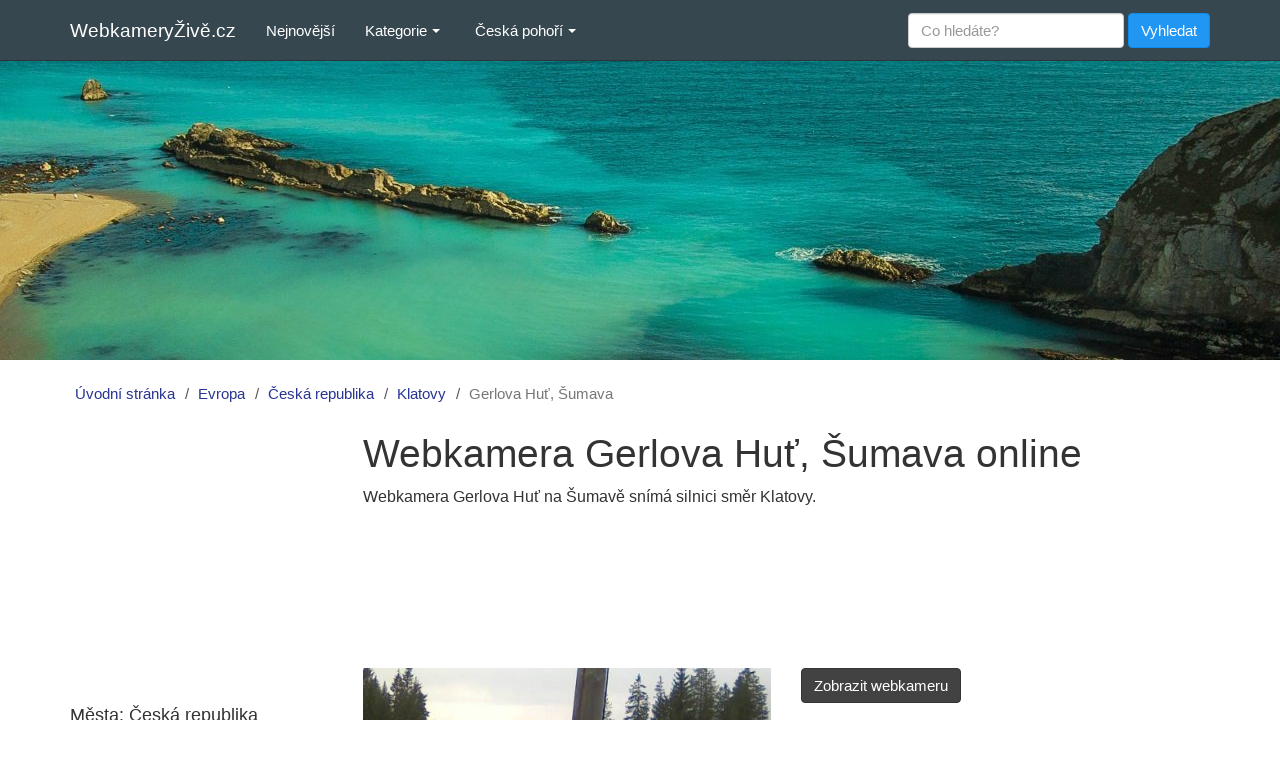

--- FILE ---
content_type: text/html; charset=utf-8
request_url: https://www.webkameryzive.cz/gerlova-hut-sumava
body_size: 7655
content:
<!DOCTYPE html>
<html lang="cs">
  <head>
    <meta charset="utf-8">
    <meta http-equiv="X-UA-Compatible" content="IE=edge">
    <meta name="viewport" content="width=device-width, initial-scale=1">
    <meta name="robots" content="index, follow">
    <title>Webkamera Gerlova Huť, Šumava online - WebkameryŽivě.cz</title>
    <meta name="description" content="Prohlédněte si online webkameru Gerlova Huť, Šumava. Zjistěte, co se aktuálně děje na místě. Zobrazení webkamery ve vysoké kvalitě.">
    <meta name="google-site-verification" content="25DfYx0Nj0Zu4NRYy-D1g1NaDiLlZKlm_5-Jm3MK_bs">
    <meta name="msvalidate.01" content="C700479171D9902CE8805C8D38A57C36">
    <meta name="seznam-wmt" content="KdT98la9tMAyoHn9w2UrtRnt2rQsFg2b">
    <link rel="stylesheet" media="all" href="/assets/application-156ed8ccff038ef14de2685dee1d6d598a5a9ba4a85cb03b456fd74da083b4ce.css" />
    <script src="/assets/application-f5c1fbcb9733207cee09846d46cc565281ccce86f8745f9adfa2b44bc0aa5e44.js" async="async"></script>
    <!-- Google tag (gtag.js) -->
    <script async src="https://www.googletagmanager.com/gtag/js?id=G-4X4T0970C1"></script>
    <script>
      window.dataLayer = window.dataLayer || [];
      function gtag(){dataLayer.push(arguments);}
      gtag('js', new Date());

      gtag('config', 'G-4X4T0970C1');
    </script>
    <meta name="csrf-param" content="authenticity_token" />
<meta name="csrf-token" content="Jpfw9+SvimSQLPnl5phh7CL6YgUFFU3k5C/zzKsTGZO1CoBSW5xtH7cOUBXIUuwABTGt1W1M7V4j1yhYYYvn3A==" />
    <!--[if lt IE 9]>
      <script src="https://cdnjs.cloudflare.com/ajax/libs/html5shiv/3.7.3/html5shiv.min.js"></script>
      <script src="https://cdnjs.cloudflare.com/ajax/libs/respond.js/1.4.2/respond.min.js"></script>
    <![endif]-->
  </head>

  <body>
    <nav class="navbar navbar-default navbar-fixed-top">
      <div class="container">
        <div class="navbar-header">
          <button type="button" class="navbar-toggle" data-toggle="collapse" data-target=".navbar-collapse">
            <span class="sr-only">Rozbalit menu</span>
            <span class="icon-bar"></span>
            <span class="icon-bar"></span>
            <span class="icon-bar"></span>
          </button>
          <a class="navbar-brand" href="/">WebkameryŽivě.cz</a>
        </div>

        <div class="collapse navbar-collapse">
          <ul class="nav navbar-nav">
            <li><a href="/nejnovejsi">Nejnovější</a></li>
            <li class="dropdown">
              <a class="dropdown-toggle" data-toggle="dropdown" role="button" aria-haspopup="true" aria-expanded="false">Kategorie <span class="caret"></span></a>
              <ul class="dropdown-menu">
                <li><a href="/kategorie/hory-a-krajiny">Hory a krajiny</a></li>
				<li><a href="/kategorie/plaze">Pláže</a></li>
				<li><a href="/kategorie/koupaliste-aquaparky-a-bazeny">Koupaliště a aquaparky</a></li>
				<li><a href="/kategorie/jezera-a-prehrady">Jezera a přehrady</a></li>
				<li><a href="/kategorie/mestske-webkamery">Městské webkamery</a></li>
				<li><a href="/kategorie/letiste">Letiště</a></li>
                <li><a href="/kategorie/pristavy">Přístavy</a></li>
                <li><a href="/kategorie/rekreacni-strediska-hotely-a-chaty">Hotely a chaty</a></li>
                <li><a href="/kategorie/zvirata">Zvířata</a></li>				
                <li><a href="/kategorie/historicke-pamatky-hrady-a-zamky">Hrady a zámky</a></li>
                <li><a href="/kategorie/zabavni-centra-arealy-a-parky">Zábavní centra a parky</a></li>
				<li><a href="/kategorie/sjezdovky-a-ski-arealy">Sjezdovky a skiareály</a></li>
                <li><a href="/kategorie/ostatni">Ostatní</a></li>
              </ul>
            </li>
            <li class="dropdown hidden-sm">
              <a class="dropdown-toggle" data-toggle="dropdown" role="button" aria-haspopup="true" aria-expanded="false">Česká pohoří <span class="caret"></span></a>
              <ul class="dropdown-menu">
                <li><a href="/pohori/krkonose">Krkonoše</a></li>
                <li><a href="/pohori/jeseniky">Jeseníky</a></li>
                <li><a href="/pohori/jizerske-hory">Jizerské hory</a></li>
                <li><a href="/pohori/krusne-hory">Krušné hory</a></li>
                <li><a href="/pohori/orlicke-hory">Orlické hory</a></li>
                <li><a href="/pohori/beskydy">Beskydy</a></li>
                <li><a href="/pohori/sumava">Šumava</a></li>
                <li><a href="/pohori/vysocina">Vysočina</a></li>
              </ul>
            </li>
          </ul>
          <form class="navbar-form navbar-right" role="search" action="/vyhledat" accept-charset="UTF-8" method="get"><input name="utf8" type="hidden" value="&#x2713;" />
            <div class="form-group">
              <input type="text" name="search" id="search" placeholder="Co hledáte?" class="form-control" />
            </div>
            <input type="submit" name="commit" value="Vyhledat" class="btn btn-info" data-disable-with="Vyhledat" />
</form>        </div>
      </div>
    </nav>

    <div class="image-bg"></div>
<div class="container">
  <div class="row">
    <ol class="breadcrumb"><li><a href="/">Úvodní stránka</a></li><li><a href="/evropa">Evropa</a></li><li><a href="/evropa/ceska-republika">Česká republika</a></li><li><a href="/evropa/ceska-republika/klatovy">Klatovy</a></li><li class="active">Gerlova Huť, Šumava</li></ol>
    <div class="left-sidebar col-lg-3 col-md-3 col-sm-4 hidden-xs">
      <script async src="//pagead2.googlesyndication.com/pagead/js/adsbygoogle.js"></script>
<!-- webziv.cz-sidebar-300x250-R-top -->
<ins class="adsbygoogle ad-sidebar-300x250-R-top"
     style="display:block"
     data-ad-client="ca-pub-9437870263730811"
     data-ad-slot="4848544069"></ins>
<script>
(adsbygoogle = window.adsbygoogle || []).push({});
</script>
          <div class="sidebar-heading">Města: Česká republika</div>
    <a title="Webkamery Benešov" href="/evropa/ceska-republika/benesov">Benešov</a>
    <a title="Webkamery Beroun" href="/evropa/ceska-republika/beroun">Beroun</a>
    <a title="Webkamery Blansko" href="/evropa/ceska-republika/blansko">Blansko</a>
    <a title="Webkamery Boží Dar" href="/evropa/ceska-republika/bozi-dar">Boží Dar</a>
    <a title="Webkamery Brno" href="/evropa/ceska-republika/brno">Brno</a>
    <a title="Webkamery Bruntál" href="/evropa/ceska-republika/bruntal">Bruntál</a>
    <a title="Webkamery Břeclav" href="/evropa/ceska-republika/breclav">Břeclav</a>
    <a title="Webkamery Česká Lípa" href="/evropa/ceska-republika/ceska-lipa">Česká Lípa</a>
    <a title="Webkamery České Budějovice" href="/evropa/ceska-republika/ceske-budejovice">České Budějovice</a>
    <a title="Webkamery Český Krumlov" href="/evropa/ceska-republika/cesky-krumlov">Český Krumlov</a>
    <a title="Webkamery Děčín" href="/evropa/ceska-republika/decin">Děčín</a>
    <a title="Webkamery Domažlice" href="/evropa/ceska-republika/domazlice">Domažlice</a>
    <a title="Webkamery Frýdek-Místek" href="/evropa/ceska-republika/frydek-mistek">Frýdek-Místek</a>
    <a title="Webkamery Havlíčkův Brod" href="/evropa/ceska-republika/havlickuv-brod">Havlíčkův Brod</a>
    <a title="Webkamery Hodonín" href="/evropa/ceska-republika/hodonin">Hodonín</a>
    <a title="Webkamery Hradec Králové" href="/evropa/ceska-republika/hradec-kralove">Hradec Králové</a>
    <a title="Webkamery Cheb" href="/evropa/ceska-republika/cheb">Cheb</a>
    <a title="Webkamery Chomutov" href="/evropa/ceska-republika/chomutov">Chomutov</a>
    <a title="Webkamery Chrudim" href="/evropa/ceska-republika/chrudim">Chrudim</a>
    <a title="Webkamery Jablonec nad Nisou" href="/evropa/ceska-republika/jablonec-nad-nisou">Jablonec nad Nisou</a>
    <a title="Webkamery Jeseník" href="/evropa/ceska-republika/jesenik">Jeseník</a>
    <a title="Webkamery Jičín" href="/evropa/ceska-republika/jicin">Jičín</a>
    <a title="Webkamery Jihlava" href="/evropa/ceska-republika/jihlava">Jihlava</a>
    <a title="Webkamery Jindřichův Hradec" href="/evropa/ceska-republika/jindrichuv-hradec">Jindřichův Hradec</a>
    <a title="Webkamery Karlovy Vary" href="/evropa/ceska-republika/karlovy-vary">Karlovy Vary</a>
    <a title="Webkamery Karviná" href="/evropa/ceska-republika/karvina">Karviná</a>
    <a title="Webkamery Klatovy" href="/evropa/ceska-republika/klatovy">Klatovy</a>
    <a title="Webkamery Kolín" href="/evropa/ceska-republika/kolin">Kolín</a>
    <a title="Webkamery Kroměříž" href="/evropa/ceska-republika/kromeriz">Kroměříž</a>
    <a title="Webkamery Kutná Hora" href="/evropa/ceska-republika/kutna-hora">Kutná Hora</a>
    <a title="Webkamery Liberec" href="/evropa/ceska-republika/liberec">Liberec</a>
    <a title="Webkamery Litoměřice" href="/evropa/ceska-republika/litomerice">Litoměřice</a>
    <a title="Webkamery Louny" href="/evropa/ceska-republika/louny">Louny</a>
    <a title="Webkamery Mladá Boleslav" href="/evropa/ceska-republika/mlada-boleslav">Mladá Boleslav</a>
    <a title="Webkamery Most" href="/evropa/ceska-republika/most">Most</a>
    <a title="Webkamery Náchod" href="/evropa/ceska-republika/nachod">Náchod</a>
    <a title="Webkamery Nový Jičín" href="/evropa/ceska-republika/novy-jicin">Nový Jičín</a>
    <a title="Webkamery Nymburk" href="/evropa/ceska-republika/nymburk">Nymburk</a>
    <a title="Webkamery Olomouc" href="/evropa/ceska-republika/olomouc">Olomouc</a>
    <a title="Webkamery Opava" href="/evropa/ceska-republika/opava">Opava</a>
    <a title="Webkamery Ostrava" href="/evropa/ceska-republika/ostrava">Ostrava</a>
    <a title="Webkamery Pec pod Sněžkou" href="/evropa/ceska-republika/pec-pod-snezkou">Pec pod Sněžkou</a>
    <a title="Webkamery Pelhřimov" href="/evropa/ceska-republika/pelhrimov">Pelhřimov</a>
    <a title="Webkamery Písek" href="/evropa/ceska-republika/pisek">Písek</a>
    <a title="Webkamery Plzeň" href="/evropa/ceska-republika/plzen">Plzeň</a>
    <a title="Webkamery Poděbrady" href="/evropa/ceska-republika/podebrady">Poděbrady</a>
    <a title="Webkamery Praha" href="/evropa/ceska-republika/praha">Praha</a>
    <a title="Webkamery Prachatice" href="/evropa/ceska-republika/prachatice">Prachatice</a>
    <a title="Webkamery Prostějov" href="/evropa/ceska-republika/prostejov">Prostějov</a>
    <a title="Webkamery Přerov" href="/evropa/ceska-republika/prerov">Přerov</a>
    <a title="Webkamery Příbram" href="/evropa/ceska-republika/pribram">Příbram</a>
    <a title="Webkamery Rakovník" href="/evropa/ceska-republika/rakovnik">Rakovník</a>
    <a title="Webkamery Rokycany" href="/evropa/ceska-republika/rokycany">Rokycany</a>
    <a title="Webkamery Rokytnice nad Jizerou" href="/evropa/ceska-republika/rokytnice-nad-jizerou">Rokytnice nad Jizerou</a>
    <a title="Webkamery Rychnov nad Kněžnou" href="/evropa/ceska-republika/rychnov-nad-kneznou">Rychnov nad Kněžnou</a>
    <a title="Webkamery Semily" href="/evropa/ceska-republika/semily">Semily</a>
    <a title="Webkamery Sokolov" href="/evropa/ceska-republika/sokolov">Sokolov</a>
    <a title="Webkamery Strakonice" href="/evropa/ceska-republika/strakonice">Strakonice</a>
    <a title="Webkamery Svitavy" href="/evropa/ceska-republika/svitavy">Svitavy</a>
    <a title="Webkamery Špindlerův Mlýn" href="/evropa/ceska-republika/spindleruv-mlyn">Špindlerův Mlýn</a>
    <a title="Webkamery Šumperk" href="/evropa/ceska-republika/sumperk">Šumperk</a>
    <a title="Webkamery Tábor" href="/evropa/ceska-republika/tabor">Tábor</a>
    <a title="Webkamery Tachov" href="/evropa/ceska-republika/tachov">Tachov</a>
    <a title="Webkamery Teplice" href="/evropa/ceska-republika/teplice">Teplice</a>
    <a title="Webkamery Trutnov" href="/evropa/ceska-republika/trutnov">Trutnov</a>
    <a title="Webkamery Třebíč" href="/evropa/ceska-republika/trebic">Třebíč</a>
    <a title="Webkamery Třinec" href="/evropa/ceska-republika/trinec">Třinec</a>
    <a title="Webkamery Uherské Hradiště" href="/evropa/ceska-republika/uherske-hradiste">Uherské Hradiště</a>
    <a title="Webkamery Ústí nad Labem" href="/evropa/ceska-republika/usti-nad-labem">Ústí nad Labem</a>
    <a title="Webkamery Ústí nad Orlicí" href="/evropa/ceska-republika/usti-nad-orlici">Ústí nad Orlicí</a>
    <a title="Webkamery Valašské Klobouky" href="/evropa/ceska-republika/valasske-klobouky">Valašské Klobouky</a>
    <a title="Webkamery Vsetín" href="/evropa/ceska-republika/vsetin">Vsetín</a>
    <a title="Webkamery Vyškov" href="/evropa/ceska-republika/vyskov">Vyškov</a>
    <a title="Webkamery Zlín" href="/evropa/ceska-republika/zlin">Zlín</a>
    <a title="Webkamery Znojmo" href="/evropa/ceska-republika/znojmo">Znojmo</a>
    <a title="Webkamery Žďár nad Sázavou" href="/evropa/ceska-republika/zdar-nad-sazavou">Žďár nad Sázavou</a>

        <div class="sidebar-heading">Pohoří: Česká republika</div>
        <a title="Webkamery Beskydy" href="/pohori/beskydy">Beskydy</a>
        <a title="Webkamery Jeseníky" href="/pohori/jeseniky">Jeseníky</a>
        <a title="Webkamery Jizerské hory" href="/pohori/jizerske-hory">Jizerské hory</a>
        <a title="Webkamery Krkonoše" href="/pohori/krkonose">Krkonoše</a>
        <a title="Webkamery Krušné hory" href="/pohori/krusne-hory">Krušné hory</a>
        <a title="Webkamery Orlické hory" href="/pohori/orlicke-hory">Orlické hory</a>
        <a title="Webkamery Šumava" href="/pohori/sumava">Šumava</a>
        <a title="Webkamery Vysočina" href="/pohori/vysocina">Vysočina</a>

    <div class="sidebar-heading">Státy: Evropa</div>
    <a title="Webkamery Bulharsko" href="/evropa/bulharsko">Bulharsko</a>
    <a title="Webkamery Česká republika" href="/evropa/ceska-republika">Česká republika</a>
    <a title="Webkamery Francie" href="/evropa/francie">Francie</a>
    <a title="Webkamery Chorvatsko" href="/evropa/chorvatsko">Chorvatsko</a>
    <a title="Webkamery Itálie" href="/evropa/italie">Itálie</a>
    <a title="Webkamery Maďarsko" href="/evropa/madarsko">Maďarsko</a>
    <a title="Webkamery Německo" href="/evropa/nemecko">Německo</a>
    <a title="Webkamery Polsko" href="/evropa/polsko">Polsko</a>
    <a title="Webkamery Rakousko" href="/evropa/rakousko">Rakousko</a>
    <a title="Webkamery Řecko" href="/evropa/recko">Řecko</a>
    <a title="Webkamery Slovensko" href="/evropa/slovensko">Slovensko</a>
    <a title="Webkamery Španělsko" href="/evropa/spanelsko">Španělsko</a>
    <a title="Webkamery Švýcarsko" href="/evropa/svycarsko">Švýcarsko</a>
    <a title="Webkamery Velká Británie" href="/evropa/velka-britanie">Velká Británie</a>


      <script async src="//pagead2.googlesyndication.com/pagead/js/adsbygoogle.js"></script>
<!-- webziv.cz-sidebar-300x600-R-bottom -->
<ins class="adsbygoogle ad-sidebar-300x600-R-bottom"
     style="display:block"
     data-ad-client="ca-pub-9437870263730811"
     data-ad-slot="6413192582"></ins>
<script>
(adsbygoogle = window.adsbygoogle || []).push({});
</script>
    </div>

    <div class="col-lg-9 col-md-9 col-sm-8">
      

<div class="webcam-detail">
  
  <h1>Webkamera Gerlova Huť, Šumava online</h1>
  <p>Webkamera Gerlova Huť na Šumavě snímá silnici směr Klatovy.</p>
  <script async src="//pagead2.googlesyndication.com/pagead/js/adsbygoogle.js"></script>
<!-- webziv.cz-detail-728x90-R-top -->
<ins class="adsbygoogle ad-detail-728x90-R-top"
     style="display:block"
     data-ad-client="ca-pub-9437870263730811"
     data-ad-slot="6057969363"
     data-full-width-responsive="true"></ins>
<script>
(adsbygoogle = window.adsbygoogle || []).push({});
</script>

  <div class="row">
    <div class="col-sm-12 col-md-6 webcam-part-divider">
      <a rel="nofollow" target="_blank" href="http://cz.webcams.travel/webcam/fullscreen/1384969201"><img alt="Webkamera Gerlova Huť, Šumava" class="img-responsive" src="/media/W1siZiIsIjIwMTYvMDUvMTkvNjV4MWtncHM0Y19nZXJsb3ZhX2h1dF9zdW1hdmEuanBnIl1d?sha=fe0156dd37195412" /></a>
    </div>
    <div class="col-sm-12 col-md-6 webcam-part-divider">
      <a rel="nofollow" class="btn btn-primary show-webcam" target="_blank" href="http://cz.webcams.travel/webcam/fullscreen/1384969201">Zobrazit webkameru</a>
      <div class="fb-like" data-href="https://www.webkameryzive.cz/gerlova-hut-sumava" data-layout="button_count" data-action="like" data-size="large" data-show-faces="false" data-share="true"></div>
      <form class="button_to" method="post" action="/gerlova-hut-sumava/nahlasit"><input type="hidden" name="_method" value="patch" /><input class="btn btn-danger" id="report_webcam" data-confirm="Opravdu chcete nahlásit webkameru jako nefunkční?" type="submit" value="Nahlásit nefunkční" /><input type="hidden" name="authenticity_token" value="C2LEHFkCkY5eOmP2zYD+zFvVeL1E5y7RW4jsJGMcINFyQZnB1Iz8+R3y7pEAyoEYVM0QDtckS9+G7scC0Z3CyQ==" /></form>

      <div class="webcam-divider">
        <strong>Kategorie:</strong>
        <a title="Webkamery Hory a krajiny" href="/kategorie/hory-a-krajiny">Hory a krajiny</a>
      </div>
      <div class="webcam-divider">
        <strong>Město:</strong>
        <a title="Webkamery Klatovy" href="/evropa/ceska-republika/klatovy">Klatovy</a>
      </div>
      <div class="webcam-divider"><strong>Pohoří:</strong> <a title="Webkamery Šumava" href="/pohori/sumava">Šumava</a></div>
    </div>
  </div>

  <div class="row">
    <div class="col-sm-12 col-md-6 col-lg-5 webcam-part-divider">
      <script async src="//pagead2.googlesyndication.com/pagead/js/adsbygoogle.js"></script>
<!-- webziv.cz-detail-336x280-middle -->
<ins class="adsbygoogle ad-detail-336x280-middle"
     style="display:inline-block;width:336px;height:280px"
     data-ad-client="ca-pub-9437870263730811"
     data-ad-slot="6165780572"></ins>
<script>
(adsbygoogle = window.adsbygoogle || []).push({});
</script>
    </div>
    <div class="col-sm-12 col-md-6 col-lg-7 webcam-part-divider">
      <div class="panel panel-info">
        <div class="panel-heading">
          <h2 class="panel-title">Počasí Klatovy aktuálně</h2>
        </div>
        <div class="panel-body">
          <table class="table">
            <tr>
              <td>Teplota:</td>
              <td>-5 °C</td>
              <td>Tlak:</td>
              <td>1022 hPa</td>
            </tr>
            <tr>
              <td>Min:</td>
              <td>-5 °C</td>
              <td>Vlhkost:</td>
              <td>90%</td>
            </tr>
            <tr>
              <td>Max:</td>
              <td>-5 °C</td>
              <td>Vítr:</td>
              <td>1.81 m/s</td>
            </tr>
          </table>
        </div>
      </div>
    </div>
  </div>

  <h2>Webkamery <a href="/evropa/ceska-republika/klatovy">Klatovy</a> a okolí</h2>
  <div class="row">
        <div class="col-sm-12 col-md-6 webcam-item">
          <a href="/namesti-klatovy"><img alt="Webkamera Náměstí Klatovy" class="img-responsive" src="/media/W1siZiIsIjIwMTYvMDYvMDkvN2xtYWZ5dG53YV9uYW1lc3RpX2tsYXRvdnkuanBnIl1d?sha=f54906569038f026" /></a>
          <h2><a title="Webkamera Náměstí Klatovy" href="/namesti-klatovy">Náměstí Klatovy</a></h2>
          <p>Tato online kamera sleduje aktuální dění na náměstí v Klatovech. Webkamera je ve vysoké kvalitě.</p>
        </div>
        
        <div class="col-sm-12 col-md-6 webcam-item">
          <a href="/modrava-udoli-sumava"><img alt="Webkamera Modrava údolí, Šumava" class="img-responsive" src="/media/W1siZiIsIjIwMTUvMTEvMjcvOWtmdngxM2hjc19tb2RyYXZhX3Vkb2xpLmpwZyJdXQ?sha=2cf15fe0428a2119" /></a>
          <h2><a title="Webkamera Modrava údolí, Šumava" href="/modrava-udoli-sumava">Modrava údolí, Šumava</a></h2>
          <p>Webkamera Modrava nabízí pohled na část obce a nádhernou krajinu.</p>
        </div>
          <div class="clearfix visible-md-block visible-lg-block"></div>
        <script async src="//pagead2.googlesyndication.com/pagead/js/adsbygoogle.js"></script>
<ins class="adsbygoogle ad-detail-in-feed"
     style="display:block"
     data-ad-format="fluid"
     data-ad-layout-key="-f3+2m+dk-9v-ds"
     data-ad-client="ca-pub-9437870263730811"
     data-ad-slot="7575915220"></ins>
<script>
     (adsbygoogle = window.adsbygoogle || []).push({});
</script>
        <div class="col-sm-12 col-md-6 webcam-item">
          <a href="/rozhledna-svatobor-susice"><img alt="Webkamera Rozhledna Svatobor, Sušice" class="img-responsive" src="/media/W1siZiIsIjIwMTUvMTEvMjYvOG4ydTRhMWlvdV9yb3pobGVkbmFfc3ZhdG9ib3JfdnljaG9kLmpwZyJdXQ?sha=adf31bec3f686692" /></a>
          <h2><a title="Webkamera Rozhledna Svatobor, Sušice" href="/rozhledna-svatobor-susice">Rozhledna Svatobor, Sušice</a></h2>
          <p>Webkamera nabízí působivý pohled z rozhledny Svatobor u Sušice. Webkamera je na rozhledně Svatobor umístěna ve výšce 900 metrů a je natočena směrem na východ.</p>
        </div>
        
        <div class="col-sm-12 col-md-6 webcam-item">
          <a href="/horska-kvilda-sumava"><img alt="Webkamera Horská Kvilda, Šumava" class="img-responsive" src="/media/W1siZiIsIjIwMTUvMTEvMjYvN3QzY3g0cGdiNF9ob3Jza2Ffa3ZpbGRhX2ppaG92eWNob2QuanBnIl1d?sha=568d78555123bcbd" /></a>
          <h2><a title="Webkamera Horská Kvilda, Šumava" href="/horska-kvilda-sumava">Horská Kvilda, Šumava</a></h2>
          <p>Webkamera umístěná v obci Horská Kvilda na Šumavě 1 072 metrů n.m. snímá počasí a krajinu směrem na jihovýchod. Webkameru Horská Kvilda poskytuje automatická klimatologická stanice.</p>
        </div>
          <div class="clearfix visible-md-block visible-lg-block"></div>
        
        <div class="col-sm-12 col-md-6 webcam-item">
          <a href="/hrad-kasperk-sumava"><img alt="Webkamera Hrad Kašperk, Šumava" class="img-responsive" src="/media/W1siZiIsIjIwMTUvMTEvMjYvMjZ1bW12dHZqeV9ocmFkX2thc3BlcmtfemFwYWQuanBnIl1d?sha=349ab1ef38b8a27f" /></a>
          <h2><a title="Webkamera Hrad Kašperk, Šumava" href="/hrad-kasperk-sumava">Hrad Kašperk, Šumava</a></h2>
          <p>Webkamera na hradě Kašperk nabízí impozantní snímek okolní krajiny. V nadmořské výšce 914 metrů si můžete užívat působivý výhled směrem na západní část Šumavy.</p>
        </div>
        
        <div class="col-sm-12 col-md-6 webcam-item">
          <a href="/skiareal-nad-nadrazim-zelezna-ruda"><img alt="Webkamera Skiareál Nad nádražím, Železná Ruda" class="img-responsive" src="/media/W1siZiIsIjIwMTYvMDIvMTEvMjAyc2d1cDltb19za2lhcmVhbF9uYWRfbmFkcmF6aW1femVsZXpuYV9ydWRhLmpwZyJdXQ?sha=cca12554f5b791d6" /></a>
          <h2><a title="Webkamera Skiareál Nad nádražím, Železná Ruda" href="/skiareal-nad-nadrazim-zelezna-ruda">Skiareál Nad nádražím, Železná Ruda</a></h2>
          <p>Webkamera Nad nádražím v Železné Rudě snímá sjezdovku směrem nahoru. Skiareál Nad nádražím nabízí 5 lyžařských vleků a 7 sjezdovek (4 červené a 3 modré).</p>
        </div>
          <div class="clearfix visible-md-block visible-lg-block"></div>
        <script async src="//pagead2.googlesyndication.com/pagead/js/adsbygoogle.js"></script>
<ins class="adsbygoogle ad-detail-in-feed"
     style="display:block"
     data-ad-format="fluid"
     data-ad-layout-key="-f3+2m+dk-9v-ds"
     data-ad-client="ca-pub-9437870263730811"
     data-ad-slot="7575915220"></ins>
<script>
     (adsbygoogle = window.adsbygoogle || []).push({});
</script>
  </div>
</div>
    </div>
  </div>
</div>
    <div class="container-fluid footer">
      <div class="container">
        <div class="row">
          <div class="col-md-5">
            <div id="fb-root"></div>
            <div class="fb-page" data-href="https://www.facebook.com/webkameryzive.cz" data-tabs="timeline" data-width="400" data-height="300" data-small-header="true" data-adapt-container-width="true" data-hide-cover="false" data-show-facepile="true"><div class="fb-xfbml-parse-ignore"><blockquote cite="https://www.facebook.com/webkameryzive.cz"><a href="https://www.facebook.com/webkameryzive.cz">WebkameryŽivě.cz</a></blockquote></div></div>
          </div>
          <div class="col-md-7">
            <h3>O webu</h3>
            <p>Webový portál WebkameryŽivě.cz funguje již od roku 2015. Za několik let se nám podařilo vybudovat jeden z nejnavštěvovanějších českých webů v kategorii online webkamer. Každý den po celém světě vznikají další a další kamery, v ještě lepším rozlišení, a na ještě zajímavějších místech. Proto naše práce není zdaleka u konce. Webkamery přidáváme a třídíme ručně, včetně náhledů a popisků, abychom mohli nabídnout co nejvyšší kvalitu. Celý proces je tak náročný a pomalý. Pokud tedy u nás vámi hledanou webkameru nenajdete, je velmi pravděpodobné, že ji v budoucnu přidáme. Pro požadavky na konkrétní webkamery použijte naši <a href="https://www.facebook.com/webkameryzive.cz">Facebook</a> stránku.</p>
            <br> <br> <br>
            <p class="text-center"><a title="Webkamery online z celého světa" href="/">WebkameryŽivě.cz</a> - databáze online webkamer z celého světa | &copy; 2015 - 2025 | <a href="/zasady-ochrany-osobnich-udaju">Zásady ochrany osobních údajů</a></p>
          </div>
        </div>
        <a href="https://www.toplist.cz">
          <script language="JavaScript" type="text/javascript">
            <!--
            document.write('<img src="https://toplist.cz/dot.asp?id=1781723&http='+
              escape(document.referrer)+'&t='+escape(document.title)+
              '&wi='+escape(window.screen.width)+'&he='+escape(window.screen.height)+'&cd='+
              escape(window.screen.colorDepth)+'" width="1" height="1" border=0 alt="TOPlist" />');
            //-->
          </script>
          <noscript>
            <img src="https://toplist.cz/dot.asp?id=1781723" border="0" alt="TOPlist" width="1" height="1" />
          </noscript>
        </a>

        <script src="https://c1.navrcholu.cz/code?site=144754;t=lb14"></script>
        <noscript><div><a href="https://navrcholu.cz/"> <img
        src="https://c1.navrcholu.cz/hit?site=144754;t=lb14;ref=;jss=0" width="1" height="1" alt="NAVRCHOLU.cz"
        title="Navrcholu.cz" /></a></div></noscript>
      </div>
    </div>
  </body>
</html>

--- FILE ---
content_type: text/html; charset=utf-8
request_url: https://www.google.com/recaptcha/api2/aframe
body_size: 268
content:
<!DOCTYPE HTML><html><head><meta http-equiv="content-type" content="text/html; charset=UTF-8"></head><body><script nonce="sKixjsXknJSM2Xx_qcPW2g">/** Anti-fraud and anti-abuse applications only. See google.com/recaptcha */ try{var clients={'sodar':'https://pagead2.googlesyndication.com/pagead/sodar?'};window.addEventListener("message",function(a){try{if(a.source===window.parent){var b=JSON.parse(a.data);var c=clients[b['id']];if(c){var d=document.createElement('img');d.src=c+b['params']+'&rc='+(localStorage.getItem("rc::a")?sessionStorage.getItem("rc::b"):"");window.document.body.appendChild(d);sessionStorage.setItem("rc::e",parseInt(sessionStorage.getItem("rc::e")||0)+1);localStorage.setItem("rc::h",'1768925230780');}}}catch(b){}});window.parent.postMessage("_grecaptcha_ready", "*");}catch(b){}</script></body></html>